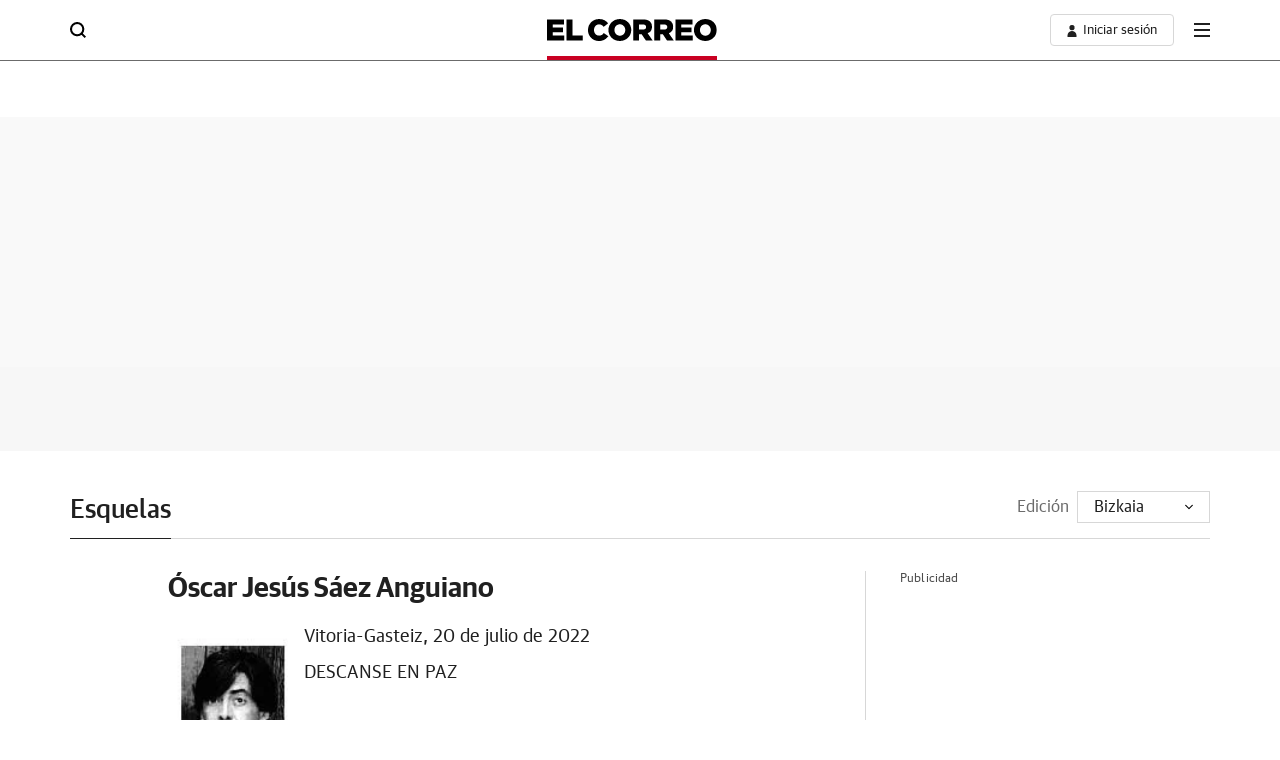

--- FILE ---
content_type: text/json; charset=utf-8
request_url: https://insights-collector.newrelic.com/v1/accounts/1145621/events
body_size: 63
content:
{"success":true, "uuid":"c6f15316-0001-b8ed-daac-019b5fdbd1bc"}

--- FILE ---
content_type: text/json; charset=utf-8
request_url: https://insights-collector.newrelic.com/v1/accounts/1145621/events
body_size: 63
content:
{"success":true, "uuid":"484e36fd-0001-be35-f21a-019b5fdbcbbc"}

--- FILE ---
content_type: text/json; charset=utf-8
request_url: https://insights-collector.newrelic.com/v1/accounts/1145621/events
body_size: 63
content:
{"success":true, "uuid":"ff9129ff-0001-ba48-51f5-019b5fdbd3a2"}